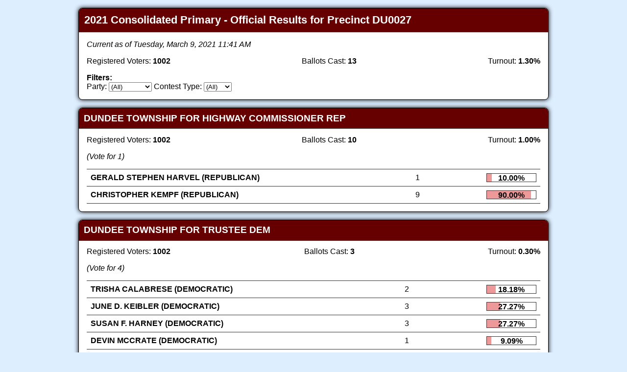

--- FILE ---
content_type: text/html; charset=utf-8
request_url: https://electionresults.kanecountyil.gov/2021-02-23/Precincts/DU0027/
body_size: 1262
content:
<!DOCTYPE html>
<html lang="en">
    <head>
        <meta charset="utf-8" />
        <meta name="description" content="2021 Consolidated Primary Results for Precinct DU0027 - Kane County, IL" />
        <meta name="viewport" content="width=device-width, initial-scale=1.0" />
        <title>2021 Consolidated Primary Results for Precinct DU0027 - Kane County, IL</title>
        <link href="/css/site.css?v=2jmDWlOwCF2Ou44zWw43Vii0ie1Q3B53AUyvuzjSjV0" rel="stylesheet" />
        <!-- Google tag (gtag.js) -->
        <script async src="https://www.googletagmanager.com/gtag/js?id=G-BK5XYP7CCL"></script>
        <script>
            window.dataLayer = window.dataLayer || [];
            function gtag() { dataLayer.push(arguments); }
            gtag('js', new Date());

            gtag('config', 'G-BK5XYP7CCL');
        </script>
    </head>
    <body>
        <main b-rgf9964svk role="main">
            <div class="t">
        <h1>2021 Consolidated Primary - Official Results for Precinct DU0027</h1>
    <div><i>Current as of Tuesday, March 9, 2021 11:41 AM</i></div>
    <div class="f">
        <div>Registered Voters: <b>1002</b></div>
        <div>Ballots Cast: <b>13</b></div>
        <div>Turnout: <b>1.30%</b></div>
    </div>
    <div>
                <b>Filters:</b><br />
            <label for="selParty">Party:</label>
            <select id="selParty" onchange="filter()">
                <option value="" selected="selected">(All)</option>
                <option value="1">Republican</option>
                <option value="2">Democratic</option>
            </select>
            <label for="selContest">Contest Type:</label>
            <select id="selContest" onchange="filter()">
                <option value="">(All)</option>
                    <option value="OF">Office</option>
            </select>
    </div>
</div>
<div class="c" t="OF" p="1">
    <h2>
        DUNDEE TOWNSHIP FOR HIGHWAY COMMISSIONER  REP
    </h2>
    <div class="f">
<div>Registered Voters: <b>1002</b></div>        <div>Ballots Cast: <b>10</b></div>
<div>Turnout: <b>1.00%</b></div>    </div>
    <div><i>(Vote for 1)</i></div>
    <div>
        <table>
            <tbody>
                    <tr>
                        <td class="b">Gerald Stephen Harvel (Republican)</td>
                        <td>1</td>
                        <td><div class="meter"><span style="width:10.00%"></span><div>10.00%</div></div></td>
                    </tr>
                    <tr>
                        <td class="b">Christopher Kempf (Republican)</td>
                        <td>9</td>
                        <td><div class="meter"><span style="width:90.00%"></span><div>90.00%</div></div></td>
                    </tr>
            </tbody>
        </table>
    </div>
</div>
<div class="c" t="OF" p="2">
    <h2>
        DUNDEE TOWNSHIP FOR TRUSTEE  DEM
    </h2>
    <div class="f">
<div>Registered Voters: <b>1002</b></div>        <div>Ballots Cast: <b>3</b></div>
<div>Turnout: <b>0.30%</b></div>    </div>
    <div><i>(Vote for 4)</i></div>
    <div>
        <table>
            <tbody>
                    <tr>
                        <td class="b">Trisha Calabrese (Democratic)</td>
                        <td>2</td>
                        <td><div class="meter"><span style="width:18.18%"></span><div>18.18%</div></div></td>
                    </tr>
                    <tr>
                        <td class="b">June D. Keibler (Democratic)</td>
                        <td>3</td>
                        <td><div class="meter"><span style="width:27.27%"></span><div>27.27%</div></div></td>
                    </tr>
                    <tr>
                        <td class="b">Susan F. Harney (Democratic)</td>
                        <td>3</td>
                        <td><div class="meter"><span style="width:27.27%"></span><div>27.27%</div></div></td>
                    </tr>
                    <tr>
                        <td class="b">Devin McCrate (Democratic)</td>
                        <td>1</td>
                        <td><div class="meter"><span style="width:9.09%"></span><div>9.09%</div></div></td>
                    </tr>
                    <tr>
                        <td class="b">Jenni Lee Schiavone (Democratic)</td>
                        <td>2</td>
                        <td><div class="meter"><span style="width:18.18%"></span><div>18.18%</div></div></td>
                    </tr>
            </tbody>
        </table>
    </div>
</div>

        </main>
        <script src="/js/site.js?v=HZjqq5dN0lr5alnrlKjTKxCTtTNWkAhjwHTQY_oPfB4"></script>
        <script>startup();</script>
    </body>
</html>